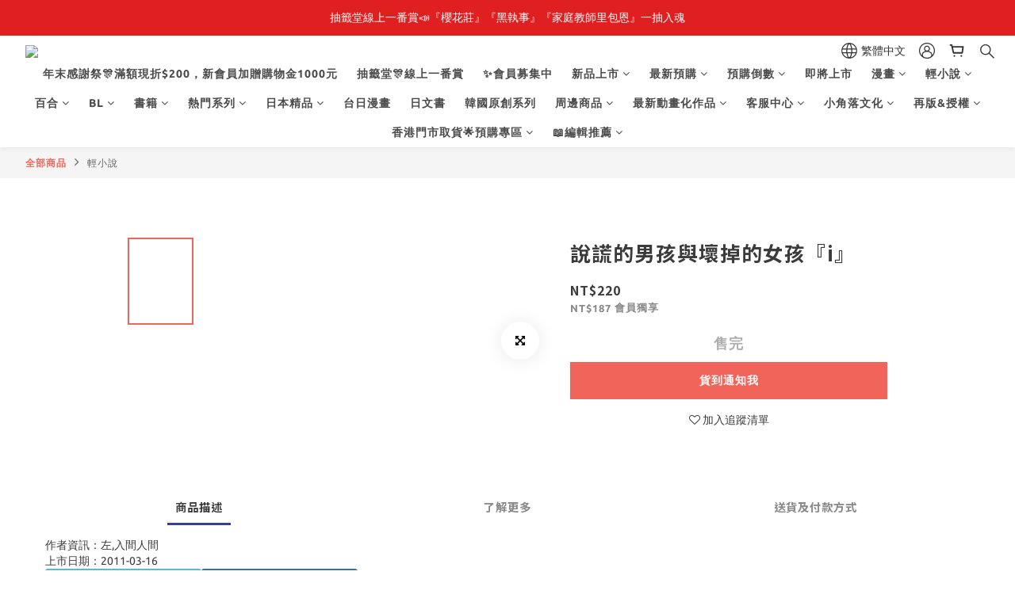

--- FILE ---
content_type: image/svg+xml
request_url: https://static.shoplineapp.com/web/assets/payment/aftee.svg
body_size: 1774
content:
<svg width="62" height="32" viewBox="0 0 62 32" fill="none" xmlns="http://www.w3.org/2000/svg">
<rect x="0.5" y="0.5" width="61" height="31" rx="2.5" fill="white"/>
<rect x="0.5" y="0.5" width="61" height="31" rx="2.5" stroke="#EEEEEE"/>
<path d="M27.8095 23.3217H25.6045V22.3228H28.0832V21.5654H24.7617V25.7262H25.6045V24.0791H27.8095V23.3217Z" fill="#5AC0B1"/>
<path d="M33.5298 21.5654H29.8359V22.3347H31.2618V25.7262H32.1039V22.3347H33.5298V21.5654Z" fill="#5AC0B1"/>
<path d="M38.5795 24V23.2608H36.399V22.3046H38.8532V21.5654H35.5625V25.7262H38.8833V24.987H36.399V24H38.5795Z" fill="#5AC0B1"/>
<path d="M44.017 24V23.2608H41.8365V22.3046H44.2907V21.5654H41V25.7262H44.3208V24.987H41.8365V24H44.017Z" fill="#5AC0B1"/>
<path d="M21.7412 25.7284H22.6581L20.5763 21.6187C20.5421 21.5529 20.4903 21.4983 20.428 21.4605C20.302 21.3842 20.1375 21.3842 20.0122 21.4605C19.9492 21.499 19.8981 21.5536 19.8631 21.6187L17.7812 25.7284H18.6982L20.2194 22.6827L21.7405 25.7284H21.7412Z" fill="#5AC0B1"/>
<path d="M22.6878 19.9805H17.75V20.6231H22.6878V19.9805Z" fill="#5AC0B1"/>
<path d="M32.0333 11.8383L28.9688 10.1982V11.1187L30.9819 12.196L28.9688 13.2733V14.1938L32.0333 12.5537C32.0977 12.5194 32.1524 12.4676 32.1902 12.4046C32.228 12.3416 32.2482 12.2695 32.2482 12.196C32.2482 12.1225 32.228 12.0504 32.1902 11.9874C32.1524 11.9244 32.0984 11.8726 32.0333 11.8383Z" fill="#5AC0B1"/>
<path d="M33.5665 10.2441H32.793V14.148H33.5665V10.2441Z" fill="#5AC0B1"/>
<path d="M31.1611 6.67188C28.1147 6.67188 25.6367 9.14987 25.6367 12.1963C25.6367 15.2427 28.1147 17.7207 31.1611 17.7207C34.2075 17.7207 36.6855 15.242 36.6855 12.1963C36.6855 9.15057 34.2068 6.67188 31.1611 6.67188ZM31.1611 16.9472C28.541 16.9472 26.4102 14.8157 26.4102 12.1963C26.4102 9.57687 28.5417 7.44537 31.1611 7.44537C33.7805 7.44537 35.912 9.57687 35.912 12.1963C35.912 14.8157 33.7805 16.9472 31.1611 16.9472Z" fill="#5AC0B1"/>
</svg>
